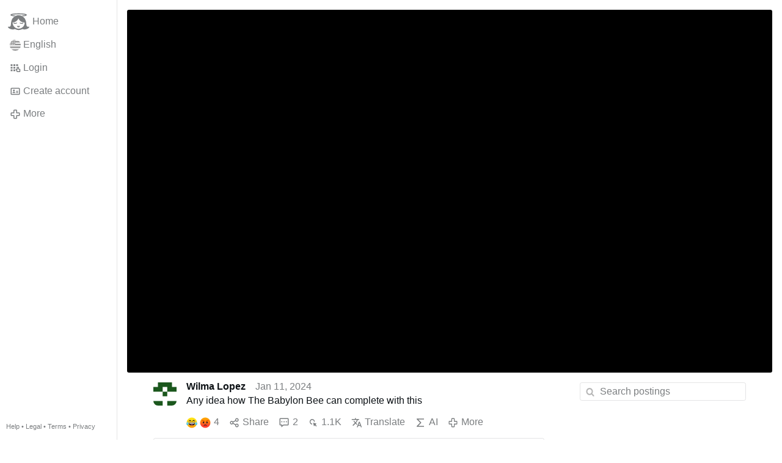

--- FILE ---
content_type: text/html; charset=utf-8
request_url: https://www.gloria.tv/post/dG1o7MEJhvPx3eG1K1eJRUeWx
body_size: 5576
content:
<!DOCTYPE html><html lang="en"><head><meta charset="utf-8"><meta name="viewport" content="width=device-width,initial-scale=1,minimum-scale=0.5,maximum-scale=2"><meta name="language" content="en"><title>Any idea how The Babylon Bee can complete with this – Gloria.tv</title><link rel="stylesheet" href="/style/VwxYVANw84D92PDpeAQMLm2WV"><script src="/script/6UYm8pYRGmoS1P3qBNbb9Ua3i" async></script><script type="application/json">{"language":"S2mQ8XjTcSwL3q8noxk8XEbJo","i18n":{"datetime":{"plural":"['one','other'][(n!=1)?1:0]","year-1":"last year","year-0":"this year","year+1":"next year","year-one":"{#} year ago","year-other":"{#} years ago","year+one":"in {#} year","year+other":"in {#} years","month-1":"last month","month-0":"this month","month+1":"next month","month-one":"{#} month ago","month-other":"{#} months ago","month+one":"in {#} month","month+other":"in {#} months","week-1":"last week","week-0":"this week","week+1":"next week","week-one":"{#} week ago","week-other":"{#} weeks ago","week+one":"in {#} week","week+other":"in {#} weeks","day-1":"yesterday","day-0":"today","day+1":"tomorrow","day-one":"{#} day ago","day-other":"{#} days ago","day+one":"in {#} day","day+other":"in {#} days","hour-0":"this hour","hour-one":"{#} hour ago","hour-other":"{#} hours ago","hour+one":"in {#} hour","hour+other":"in {#} hours","minute-0":"this minute","minute-one":"{#} minute ago","minute-other":"{#} minutes ago","minute+one":"in {#} minute","minute+other":"in {#} minutes","second-0":"now","second-one":"{#} second ago","second-other":"{#} seconds ago","second+one":"in {#} second","second+other":"in {#} seconds","sunday-1":"last Sunday","sunday+1":"next Sunday","monday-1":"last Monday","monday+1":"next Monday","tuesday-1":"last Tuesday","tuesday+1":"next Tuesday","wednesday-1":"last Wednesday","wednesday+1":"next Wednesday","thursday-1":"last Thursday","thursday+1":"next Thursday","friday-1":"last Friday","friday+1":"next Friday","saturday-1":"last Saturday","saturday+1":"next Saturday"},"wysiwyg":{"image":"Insert image","attach":"Attach files","smileys":"Smilies","link":"Insert link","bold":"Bold","italic":"Italic","underline":"Underline","striketrough":"Strikethrough","textcolor":"Text color","backcolor":"Background color","clear":"Clear format"}},"user":null,"synchronizer":"qRU5vqpq3DmpPzyz7rMFC4nyfPykDP2fhDoXa9PdVg7DN0hK9niyOVDh68AFG3B33ER2ZUpzfEcOXqXPTwyl9RBFD7a0wELWIZlalja","session":"YNXQZTBdB0GlCRANSKv5zhE1l4lSRCrMdYLLS7eirzjFXwI8zh3rbGIjqYnQ2WApy3PwQc8zaqS6FlXr327p5STZSp8IkwNEDVWen1o1VBG8","websocket":{"url":"wss://ws0001.gloria.tv/"}}</script><link rel="canonical" href="/post/dG1o7MEJhvPx3eG1K1eJRUeWx"><link rel="prev" href="/post/izYXKUQGBPJt3QwEfA1kBnKcH/replies"><link rel="next" href="/post/nv7TZoMeRBR33AP4k8zrj9AQV"><link rel="icon" sizes="any" href="/assets/favicon.svg" type="image/svg+xml"><link rel="icon" sizes="any" href="/assets/favicon.ico"><link rel="apple-touch-icon" sizes="180x180" href="/assets/apple-touch-icon.png"><link rel="manifest" href="/assets/manifest.webmanifest"><meta name="referrer" content="origin-when-cross-origin"><meta name="robots" content="noindex"><meta name="google" content="notranslate"><meta property="og:url" content="https://www.gloria.tv/post/dG1o7MEJhvPx3eG1K1eJRUeWx"><meta property="og:type" content="video.other"><meta property="og:video:release_date" content="63872220595702691"><meta property="og:title" content="Any idea how The Babylon Bee can complete with this"><meta property="og:image" content="https://seedus3932.gloriatv.net/storage1/vsctwmh0hwf5fdkqmdxwn35k5q4d3xqqfqpfpwp?secure=SCBEDoPAjEiHkNqFe_R6ZA&amp;expires=1768758148&amp;scale=4096"></head><body><div class="frame"><nav><ul class="menu"><li><a href="/" data-load="{}"><svg viewBox="0 0 24 24" class="icon home"><use xlink:href="/icon/mascot#icon"></use></svg><svg viewBox="0 0 24 24" class="icon home"><use xlink:href="/icon/mascotinverse#icon"></use></svg>Home</a></li><li><a href="/languages/" data-dialog="{&quot;languages&quot;:&quot;&quot;}"><span class="figure icon"><svg xmlns="http://www.w3.org/2000/svg" style="border-radius:50%" viewBox="0 0 512 512"><path fill="#eee" d="M256 0h256v64l-32 32 32 32v64l-32 32 32 32v64l-32 32 32 32v64l-256 32L0 448v-64l32-32-32-32v-64z"/><path fill="#d80027" d="M224 64h288v64H224zm0 128h288v64H256zM0 320h512v64H0zm0 128h512v64H0z"/><path fill="#0052b4" d="M0 0h256v256H0z"/><path fill="#eee" d="M187 243l57-41h-70l57 41-22-67zm-81 0l57-41H93l57 41-22-67zm-81 0l57-41H12l57 41-22-67zm162-81l57-41h-70l57 41-22-67zm-81 0l57-41H93l57 41-22-67zm-81 0l57-41H12l57 41-22-67zm162-82l57-41h-70l57 41-22-67zm-81 0l57-41H93l57 41-22-67zm-81 0l57-41H12l57 41-22-67z"/></svg></span>English</a></li><li><label for="login"><svg viewBox="0 0 24 24" class="icon"><use xlink:href="/icon/credentials#icon"></use></svg>Login</label></li><li><a href="/signup/" data-load="{&quot;signup&quot;:&quot;&quot;}"><svg viewBox="0 0 24 24" class="icon"><use xlink:href="/icon/profile#icon"></use></svg>Create account</a></li><li class="dropdown"><button class="link" type="button"><svg viewBox="0 0 24 24" class="icon"><use xlink:href="/icon/more#icon"></use></svg>More</button><ul class="menu"><li><a href="/videos/" data-load="{&quot;videos&quot;:&quot;&quot;}"><svg viewBox="0 0 24 24" class="icon"><use xlink:href="/icon/video#icon"></use></svg>Videos</a></li><li><a href="/news/" data-load="{&quot;news&quot;:&quot;&quot;}"><svg viewBox="0 0 24 24" class="icon"><use xlink:href="/icon/story#icon"></use></svg>News</a></li><li><a href="/photos/" data-load="{&quot;photos&quot;:&quot;&quot;}"><svg viewBox="0 0 24 24" class="icon"><use xlink:href="/icon/photo#icon"></use></svg>Pictures</a></li><li><a href="/albums/" data-load="{&quot;albums&quot;:&quot;&quot;}"><svg viewBox="0 0 24 24" class="icon"><use xlink:href="/icon/album#icon"></use></svg>Albums</a></li><li class="mobile"><a href="/docs/" target="_blank"><svg viewBox="0 0 24 24" class="icon"><use xlink:href="/icon/menu#icon"></use></svg>Help</a></li><li class="mobile"><a href="/docs/disclosure" target="_blank"><svg viewBox="0 0 24 24" class="icon"><use xlink:href="/icon/menu#icon"></use></svg>Legal</a></li><li class="mobile"><a href="/docs/termsconditions" target="_blank"><svg viewBox="0 0 24 24" class="icon"><use xlink:href="/icon/menu#icon"></use></svg>Terms</a></li><li class="mobile"><a href="/docs/privacypolicy" target="_blank"><svg viewBox="0 0 24 24" class="icon"><use xlink:href="/icon/menu#icon"></use></svg>Privacy</a></li></ul></li><li class="aside"><label for="aside"><svg viewBox="0 0 24 24" class="icon"><use xlink:href="/icon/menu#icon"></use></svg>Menu</label></li><li class="address"><address><a href="/docs/" target="_blank">Help</a> • <a href="/docs/disclosure" target="_blank">Legal</a> • <a href="/docs/termsconditions" target="_blank">Terms</a> • <a href="/docs/privacypolicy" target="_blank">Privacy</a></address></li></ul></nav><div class="leading"><header><figure class="video"><div style="padding-top:56.25%"></div><video width="1280" height="720" controls playsinline controlsList="nodownload" disablePictureInPicture poster="https://seedus3932.gloriatv.net/storage1/vsctwmh0hwf5fdkqmdxwn35k5q4d3xqqfqpfpwp?secure=SCBEDoPAjEiHkNqFe_R6ZA&amp;expires=1768758148" preload="none" crossorigin="anonymous" data-media="{&quot;kind&quot;:&quot;package&quot;,&quot;id&quot;:&quot;pE2ULjbDzDP91aMhcT4V76NmH&quot;,&quot;media&quot;:[{&quot;type&quot;:&quot;spritesheet&quot;,&quot;url&quot;:&quot;https://seedus6826.gloriatv.net/storage1/u4e572k29vozzcwsyodzpv4tzaml9vt71a8nsr4?secure=zrY5IBUSEu6Tbi7hBiX83Q&amp;expires=1768743596&quot;,&quot;mediatype&quot;:&quot;image/avif&quot;,&quot;width&quot;:6144,&quot;height&quot;:3456,&quot;length&quot;:576}]}"><source type="video/mp4; codecs=&quot;avc1.640029,mp4a.40.2&quot;" src="https://seedus6826.gloriatv.net/storage1/146pgjfbno22jjwkixuuy9x72ur1u8ut7rlvlqf?secure=YCgoykqKNzP4CrGm-eSlrw&amp;expires=1768809959"><source type="video/mp4; codecs=&quot;avc1.4D401F,mp4a.40.5&quot;" src="https://seedus4268.gloriatv.net/storage1/a9hmuj37fls33s1vfbuiu1ux3eo1novbck0cfbj?secure=q8Cf0_S1sYS2or45zao4XA&amp;expires=1768806395"><source type="video/mp4; codecs=&quot;avc1.42C01E,mp4a.40.5&quot;" src="https://seedus2043.gloriatv.net/storage1/tioydibktg3r1ba2rutq7fp8rcsnxbdsafeymo0?secure=1SVU011O8EaUfeMJpE-DfQ&amp;expires=1768822466"><source type="application/vnd.apple.mpegurl" src="https://seedus3932.gloriatv.net/storage1/tioydibktg3r1ba2rutq7fp8rcsnxbdsafeymo0,a9hmuj37fls33s1vfbuiu1ux3eo1novbck0cfbj,146pgjfbno22jjwkixuuy9x72ur1u8ut7rlvlqf/master.m3u8?secure=YANlDoQHSi9DJh84KKV1tg&amp;expires=1768811814"><source type="application/dash+xml" src="https://seedus3932.gloriatv.net/storage1/tioydibktg3r1ba2rutq7fp8rcsnxbdsafeymo0,a9hmuj37fls33s1vfbuiu1ux3eo1novbck0cfbj,146pgjfbno22jjwkixuuy9x72ur1u8ut7rlvlqf/manifest.mpd?secure=YANlDoQHSi9DJh84KKV1tg&amp;expires=1768811814"><track kind="subtitles" src="https://seedus0275.gloriatv.net/storage1/ba7r19tdh5w5ut2lkik803e155lneyslngz0roa?secure=b_D53g84h8THHHMPoKRSWw&amp;expires=1768760124" srclang="la" label="Latin" default></track></video><div class="play"></div><div class="topleft">02:11</div></figure></header><div class="content"><main><section class="card" data-notify="{&quot;url&quot;:&quot;ws://nf0001/&quot;,&quot;kind&quot;:&quot;post&quot;,&quot;id&quot;:&quot;dG1o7MEJhvPx3eG1K1eJRUeWx&quot;}"><div class="cols"><div class="col-user"><div class="identicon"><figure><div style="padding-top:100%"></div><svg xmlns="http://www.w3.org/2000/svg" viewBox="0 0 5 5"><path d="M1 0H4V1H5V2H3V1H2V2H0V1H1zM2 2H3V3H2zM0 4H2V5H0zM3 4H5V5H3z" fill="#1b571d"/></svg><a href="/user/TEXniz7QUUvg498d8vkrUNXnc" data-load="{&quot;user&quot;:&quot;TEXniz7QUUvg498d8vkrUNXnc&quot;}"></a></figure></div></div><div class="col-spare"><div class="cols"><a href="/user/TEXniz7QUUvg498d8vkrUNXnc" class="muted" data-load="{&quot;user&quot;:&quot;TEXniz7QUUvg498d8vkrUNXnc&quot;}"><cite>Wilma Lopez</cite></a><time datetime="2024-01-11T19:29:55.702Z" title="Thursday, January 11, 2024 2:29:55 pm ET">Jan 11, 2024</time></div><p class="tight">Any idea how The Babylon Bee can complete with this</p><div class="tile cols"><label for="login" class="muted"><span class="icon" data-likes="{&quot;post&quot;:&quot;dG1o7MEJhvPx3eG1K1eJRUeWx&quot;,&quot;likes&quot;:&quot;funny&quot;}"><svg viewBox="0 0 24 24"><image xlink:href="/icon/funny" width="24" height="24"></image></svg></span><span class="icon" data-likes="{&quot;post&quot;:&quot;dG1o7MEJhvPx3eG1K1eJRUeWx&quot;,&quot;likes&quot;:&quot;angry&quot;}"><svg viewBox="0 0 24 24"><image xlink:href="/icon/angry" width="24" height="24"></image></svg></span>4</label><label for="login" class="muted"><svg viewBox="0 0 24 24" class="icon"><use xlink:href="/icon/share#icon"></use></svg>Share</label><a href="/post/dG1o7MEJhvPx3eG1K1eJRUeWx/replies" class="muted" data-post="{&quot;post&quot;:&quot;dG1o7MEJhvPx3eG1K1eJRUeWx&quot;,&quot;replies&quot;:&quot;&quot;}" title="Comments"><svg viewBox="0 0 24 24" class="icon"><use xlink:href="/icon/posting#icon"></use></svg>2</a><a href="/post/dG1o7MEJhvPx3eG1K1eJRUeWx/request/views" class="muted" data-dialog="{&quot;post&quot;:&quot;dG1o7MEJhvPx3eG1K1eJRUeWx&quot;,&quot;request&quot;:&quot;views&quot;}" title="Views"><svg viewBox="0 0 24 24" class="icon"><use xlink:href="/icon/click#icon"></use></svg>1.1K</a><button class="muted" type="button" data-translate="https://seedus3932.gloriatv.net/?post=dG1o7MEJhvPx3eG1K1eJRUeWx&amp;source=en&amp;target=en" hidden><svg viewBox="0 0 24 24" class="icon"><use xlink:href="/icon/translate#icon"></use></svg>Translate</button><button class="muted" type="button" data-summarize="https://seedus3932.gloriatv.net/?post=dG1o7MEJhvPx3eG1K1eJRUeWx&amp;source=en&amp;target=en"><svg viewBox="0 0 24 24" class="icon"><use xlink:href="/icon/summarize#icon"></use></svg>AI</button><div class="dropdown"><button class="muted" type="button"><svg viewBox="0 0 24 24" class="icon"><use xlink:href="/icon/more#icon"></use></svg>More</button><ul class="menu"><li><a href="/post/dG1o7MEJhvPx3eG1K1eJRUeWx/request/complaint" data-dialog="{&quot;post&quot;:&quot;dG1o7MEJhvPx3eG1K1eJRUeWx&quot;,&quot;request&quot;:&quot;complaint&quot;}"><svg viewBox="0 0 24 24" class="icon"><use xlink:href="/icon/complaint#icon"></use></svg>Report</a></li><li><a href="/post/dG1o7MEJhvPx3eG1K1eJRUeWx/request/embed" data-dialog="{&quot;post&quot;:&quot;dG1o7MEJhvPx3eG1K1eJRUeWx&quot;,&quot;request&quot;:&quot;embed&quot;}"><svg viewBox="0 0 24 24" class="icon"><use xlink:href="/icon/embed#icon"></use></svg>Embed</a></li><li><button disabled><svg viewBox="0 0 24 24" class="icon"><use xlink:href="/icon/modify#icon"></use></svg>Change post</button></li><li><button disabled><svg viewBox="0 0 24 24" class="icon"><use xlink:href="/icon/trash#icon"></use></svg>Remove post</button></li></ul></div></div></div></div><label for="login" class="wysiwyg tile" data-patch="{&quot;pagination&quot;:&quot;[base64]&quot;}"><span class="contenteditable" data-placeholder="Write a comment"></span></label></section><section class="tile" data-notify="{&quot;url&quot;:&quot;ws://nf0006/&quot;,&quot;kind&quot;:&quot;posting&quot;,&quot;id&quot;:&quot;gFLoAv2vtCE81eFcA7A6sMJRu&quot;}"><div class="cols"><div class="col-user"><div class="avatar"><figure><div style="padding-top:100%"></div><img src="https://seedus0275.gloriatv.net/storage1/6hzc3wtc561betb16pe3ivqvhe1gbwmdgb7o95z?secure=B1xaLcu8Rjs_AtteVQ9u3w&amp;expires=1768804420" width="85" height="85" alt="" loading="lazy" crossorigin="anonymous" style="background-color:#533231" data-scale="{&quot;mediatype&quot;:&quot;image/avif&quot;,&quot;frames&quot;:null,&quot;focus&quot;:{&quot;left&quot;:43,&quot;top&quot;:49}}"><a href="/user/4hEoGqchwLjH2CgB2nk1M8TGb" data-load="{&quot;user&quot;:&quot;4hEoGqchwLjH2CgB2nk1M8TGb&quot;}"></a></figure></div></div><div class="col-spare"><div class="cols"><a href="/user/4hEoGqchwLjH2CgB2nk1M8TGb" class="muted" data-load="{&quot;user&quot;:&quot;4hEoGqchwLjH2CgB2nk1M8TGb&quot;}"><cite>Ave Crux</cite></a><time datetime="2024-01-11T20:54:30.789Z" title="Thursday, January 11, 2024 3:54:30 pm ET">Jan 11, 2024</time></div><p class="tight">And look at those masks! I thought this <span style="font-style:italic;">was</span> the Babylon Bee...!!!! We&apos;re hopelessly in trouble now. Only God and the Blessed Virgin can restore what&apos;s left of the human race. There&apos;s been a collective loss of reason and sanity....clearly the diabolic is at work.</p><div class="cols tight"><label for="login" class="muted"><span class="icon" data-likes="{&quot;posting&quot;:&quot;gFLoAv2vtCE81eFcA7A6sMJRu&quot;,&quot;likes&quot;:&quot;upvote&quot;}"><svg viewBox="0 0 24 24"><image xlink:href="/icon/upvote" width="24" height="24"></image></svg></span>3</label><button class="muted" type="button" data-translate="https://seedus3932.gloriatv.net/?posting=gFLoAv2vtCE81eFcA7A6sMJRu&amp;source=en&amp;target=en" hidden><svg viewBox="0 0 24 24" class="icon"><use xlink:href="/icon/translate#icon"></use></svg>Translate</button><div class="dropdown"><button class="muted" type="button"><svg viewBox="0 0 24 24" class="icon"><use xlink:href="/icon/more#icon"></use></svg>More</button><ul class="menu"><li><a href="/posting/gFLoAv2vtCE81eFcA7A6sMJRu/request/complaint" data-dialog="{&quot;posting&quot;:&quot;gFLoAv2vtCE81eFcA7A6sMJRu&quot;,&quot;request&quot;:&quot;complaint&quot;}"><svg viewBox="0 0 24 24" class="icon"><use xlink:href="/icon/complaint#icon"></use></svg>Report</a></li><li><button disabled><svg viewBox="0 0 24 24" class="icon"><use xlink:href="/icon/modify#icon"></use></svg>Change comment</button></li><li><button disabled><svg viewBox="0 0 24 24" class="icon"><use xlink:href="/icon/trash#icon"></use></svg>Remove comment</button></li></ul></div></div><label for="login" class="wysiwyg tile" data-patch="{&quot;pagination&quot;:&quot;Y8CxnMCBzebeybeNt4VrpZCMiVekl0zcraOfBXknruQMoGAsBOLoOufiDm5YSL9IDHJJ0NI2K9FG5xWwv7OrNKdMl43ocgQMvYnlyyv6S5iEAuAlguhNrvTBxuE5mEXEVnpq4L0Bxt38&quot;}"><span class="contenteditable" data-placeholder="Write a comment"></span></label></div></div></section><section class="tile" data-notify="{&quot;url&quot;:&quot;ws://nf0006/&quot;,&quot;kind&quot;:&quot;posting&quot;,&quot;id&quot;:&quot;m4k6njEGCBry1PMhE1SP8FgAq&quot;}"><div class="cols"><div class="col-user"><div class="identicon"><figure><div style="padding-top:100%"></div><svg xmlns="http://www.w3.org/2000/svg" viewBox="0 0 5 5"><path d="M0 0H2V1H3V0H5V1H4V3H3V2H2V3H1V1H0zM0 3H1V4H0zM4 3H5V4H4zM1 4H2V5H1zM3 4H4V5H3z" fill="#268a29"/></svg><a href="/user/3c3rxoNsbUei1tXjFKJn6z34t" data-load="{&quot;user&quot;:&quot;3c3rxoNsbUei1tXjFKJn6z34t&quot;}"></a></figure></div></div><div class="col-spare"><div class="cols"><a href="/user/3c3rxoNsbUei1tXjFKJn6z34t" class="muted" data-load="{&quot;user&quot;:&quot;3c3rxoNsbUei1tXjFKJn6z34t&quot;}"><cite>John A Cassani</cite></a><time datetime="2024-01-11T19:55:07.877Z" title="Thursday, January 11, 2024 2:55:07 pm ET">Jan 11, 2024</time></div><p class="tight">Reality is beyond parody now.</p><div class="cols tight"><label for="login" class="muted"><span class="icon" data-likes="{&quot;posting&quot;:&quot;m4k6njEGCBry1PMhE1SP8FgAq&quot;,&quot;likes&quot;:&quot;upvote&quot;}"><svg viewBox="0 0 24 24"><image xlink:href="/icon/upvote" width="24" height="24"></image></svg></span>4</label><button class="muted" type="button" data-translate="https://seedus0275.gloriatv.net/?posting=m4k6njEGCBry1PMhE1SP8FgAq&amp;source=en&amp;target=en" hidden><svg viewBox="0 0 24 24" class="icon"><use xlink:href="/icon/translate#icon"></use></svg>Translate</button><div class="dropdown"><button class="muted" type="button"><svg viewBox="0 0 24 24" class="icon"><use xlink:href="/icon/more#icon"></use></svg>More</button><ul class="menu"><li><a href="/posting/m4k6njEGCBry1PMhE1SP8FgAq/request/complaint" data-dialog="{&quot;posting&quot;:&quot;m4k6njEGCBry1PMhE1SP8FgAq&quot;,&quot;request&quot;:&quot;complaint&quot;}"><svg viewBox="0 0 24 24" class="icon"><use xlink:href="/icon/complaint#icon"></use></svg>Report</a></li><li><button disabled><svg viewBox="0 0 24 24" class="icon"><use xlink:href="/icon/modify#icon"></use></svg>Change comment</button></li><li><button disabled><svg viewBox="0 0 24 24" class="icon"><use xlink:href="/icon/trash#icon"></use></svg>Remove comment</button></li></ul></div></div><label for="login" class="wysiwyg tile" data-patch="{&quot;pagination&quot;:&quot;zvM1AsVmtIdRBdZZt44abwR1O7hv9R72mO5GNlhXwryjMxV2Gxx5xAbSa60ynNUINAZfkPeFEdzhjudWWOpDlHSjx99fIzxpD4MKz5HXdQ1t2wStQEyPdSwT1ovyxyojqFkERvsbA1AU0&quot;}"><span class="contenteditable" data-placeholder="Write a comment"></span></label></div></div></section></main><input id="aside" type="checkbox"><aside><label class="backdrop" for="aside"></label><div class="overlay"><input type="search" size="100" name="search" value="" placeholder="Search postings" autocomplete="on" data-search="{&quot;post&quot;:&quot;dG1o7MEJhvPx3eG1K1eJRUeWx&quot;}"></div></aside></div></div></div><input id="login" type="checkbox"><div class="modal"><label class="backdrop" for="login"></label><div class="overlay dialog"><form class="card" method="post" action="/" accept-charset="UTF-8"><input type="hidden" name="synchronizer" value="opBZWbAetmkZzSuqpTtpxVuKgHiLB3YL3BPTPnjzuet8r1tDiB0kGAfeBozEgwnznLtpSWeVA5Ilkba2E92cAGGjQ8cCCKfvplUyNGW"><input type="hidden" name="signup" value=""><fieldset><legend>Login</legend><input type="text" size="100" name="identity" value="" placeholder="Phone, email or name" autocomplete="username" required maxlength="100"><input type="password" size="100" name="password" value="" placeholder="Password" autocomplete="current-password" required maxlength="1000"><button type="submit">Send</button></fieldset></form><div class="card cols"><a href="/signup/" class="button link" data-load="{&quot;signup&quot;:&quot;&quot;}">Create account</a><a href="/challenge/" class="button link" data-load="{&quot;challenge&quot;:&quot;&quot;}">Forgot password?</a><label for="login" class="button">Cancel</label></div></div></div></body></html>

--- FILE ---
content_type: image/svg+xml
request_url: https://www.gloria.tv/icon/funny
body_size: 990
content:
<svg xmlns="http://www.w3.org/2000/svg" viewBox="0 0 24 24"><defs><radialGradient id="b" gradientUnits="userSpaceOnUse" cx="-406.906" cy="-38.999" fx="-406.906" fy="-38.999" r="9.165" gradientTransform="matrix(-.38404 -.11025 -.12982 .45067 -157.805 -14.347)"><stop offset="0" stop-color="#75d6ff"/><stop offset=".18" stop-color="#70d4fd"/><stop offset=".386" stop-color="#62d0f7"/><stop offset=".606" stop-color="#4bc8ed"/><stop offset=".832" stop-color="#2cbee0"/><stop offset="1" stop-color="#0fb4d4"/></radialGradient><radialGradient id="c" gradientUnits="userSpaceOnUse" cx="-99.623" cy="-12.126" fx="-99.623" fy="-12.126" r="9.164" gradientTransform="matrix(.38404 -.11025 .12982 .45067 60.304 7.425)"><stop offset="0" stop-color="#75d6ff"/><stop offset=".18" stop-color="#70d4fd"/><stop offset=".386" stop-color="#62d0f7"/><stop offset=".606" stop-color="#4bc8ed"/><stop offset=".832" stop-color="#2cbee0"/><stop offset="1" stop-color="#0fb4d4"/></radialGradient><linearGradient id="a" gradientUnits="userSpaceOnUse" x1="32" y1="62" x2="32" y2="2.001" gradientTransform="scale(.375)"><stop offset="0" stop-color="#ff9500"/><stop offset=".093" stop-color="#ff9f03"/><stop offset=".49" stop-color="#ffc710"/><stop offset=".806" stop-color="#ffdf17"/><stop offset="1" stop-color="#ffe81a"/></linearGradient><linearGradient id="d" gradientUnits="userSpaceOnUse" x1="16.012" y1="34.498" x2="47.989" y2="34.498" gradientTransform="scale(.375)"><stop offset="0" stop-color="#cfd7e6"/><stop offset=".037" stop-color="#dae0ec"/><stop offset=".126" stop-color="#eef1f6"/><stop offset=".215" stop-color="#fbfcfd"/><stop offset=".3" stop-color="#fff"/><stop offset=".7" stop-color="#fff"/><stop offset=".785" stop-color="#fbfcfd"/><stop offset=".874" stop-color="#eef1f6"/><stop offset=".963" stop-color="#dae0ec"/><stop offset="1" stop-color="#cfd7e6"/></linearGradient></defs><path d="M23.25 12c0 6.215-5.035 11.25-11.25 11.25S.75 18.215.75 12 5.785.75 12 .75 23.25 5.785 23.25 12zm0 0" fill="url(#a)"/><path d="M.582 13.207c.582-1.977 3.18-3.602 3.496-3.648.41-.059-.683.664.531 3.976C6.33 18.207-.93 18.36.582 13.207zm0 0" fill="url(#b)"/><path d="M23.414 13.207c-.578-1.977-3.18-3.602-3.492-3.648-.41-.059.683.664-.531 3.976-1.72 4.672 5.539 4.824 4.023-.328zm0 0" fill="url(#c)"/><path d="M5.902 9.414c1.602-2.07 2.72-2.07 4.32 0 .247.313.743.078.637-.223-1.359-4.004-4.234-4.004-5.593 0-.106.301.39.536.636.223zm0 0M13.773 9.414c1.606-2.07 2.723-2.07 4.325 0 .246.313.742.078.636-.223-1.359-4.004-4.234-4.004-5.597 0-.102.301.394.536.636.223zm0 0M17.719 11.746c-1.367-.254-3.293-.496-5.719-.496s-4.352.242-5.715.496c-.691.133-1.066.703-1.031 1.277.164 2.91 2.398 5.352 6.746 5.352 4.352 0 6.582-2.441 6.75-5.352.031-.574-.344-1.144-1.031-1.277zm0 0" fill="#1a1626"/><path d="M8.805 16.875s1.418.75 3.195.75 3.195-.75 3.195-.75-1.062-1.125-3.195-.75c-2.133-.375-3.195.75-3.195.75zm0 0" fill="#fd7383"/><path d="M17.441 12.465A31.634 31.634 0 0012 12c-2.508 0-4.5.297-5.441.465-.586.105-.598.363-.52.855.066.43.113.543.57.551.418.004 5.391 0 5.391 0s4.973.004 5.39 0c.458-.008.505-.121.57-.55.08-.493.067-.75-.519-.856zm0 0" fill="url(#d)"/></svg>